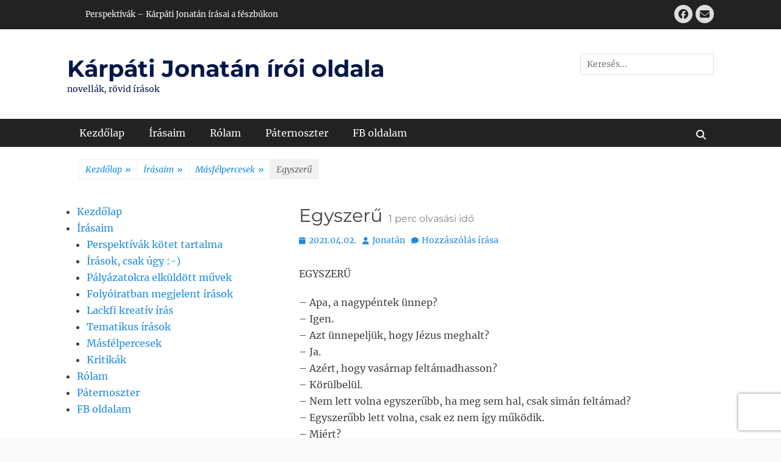

--- FILE ---
content_type: text/html; charset=UTF-8
request_url: http://jonet.hu/egyszeru/
body_size: 18070
content:
		<!DOCTYPE html>
		<html lang="hu">
		
<head>
		<meta charset="UTF-8">
		<meta name="viewport" content="width=device-width, initial-scale=1, minimum-scale=1">
		<link rel="profile" href="http://gmpg.org/xfn/11">
		<link rel="pingback" href="http://jonet.hu/xmlrpc.php"><title>Egyszerű &#8211; Kárpáti Jonatán írói oldala</title>
<meta name='robots' content='max-image-preview:large' />
<link rel='dns-prefetch' href='//static.addtoany.com' />
<link rel="alternate" type="application/rss+xml" title="Kárpáti Jonatán írói oldala &raquo; hírcsatorna" href="https://jonet.hu/feed/" />
<link rel="alternate" type="application/rss+xml" title="Kárpáti Jonatán írói oldala &raquo; hozzászólás hírcsatorna" href="https://jonet.hu/comments/feed/" />
<link rel="alternate" type="application/rss+xml" title="Kárpáti Jonatán írói oldala &raquo; Egyszerű hozzászólás hírcsatorna" href="https://jonet.hu/egyszeru/feed/" />
<link rel="alternate" title="oEmbed (JSON)" type="application/json+oembed" href="https://jonet.hu/wp-json/oembed/1.0/embed?url=https%3A%2F%2Fjonet.hu%2Fegyszeru%2F" />
<link rel="alternate" title="oEmbed (XML)" type="text/xml+oembed" href="https://jonet.hu/wp-json/oembed/1.0/embed?url=https%3A%2F%2Fjonet.hu%2Fegyszeru%2F&#038;format=xml" />
<style type="text/css">
.archive #nav-above,
					.archive #nav-below,
					.search #nav-above,
					.search #nav-below,
					.blog #nav-below, 
					.blog #nav-above, 
					.navigation.paging-navigation, 
					.navigation.pagination,
					.pagination.paging-pagination, 
					.pagination.pagination, 
					.pagination.loop-pagination, 
					.bicubic-nav-link, 
					#page-nav, 
					.camp-paging, 
					#reposter_nav-pages, 
					.unity-post-pagination, 
					.wordpost_content .nav_post_link { 
						display: none !important; 
					}
					.single-gallery .pagination.gllrpr_pagination {
						display: block !important; 
					}</style>
		
	<style id='wp-img-auto-sizes-contain-inline-css' type='text/css'>
img:is([sizes=auto i],[sizes^="auto," i]){contain-intrinsic-size:3000px 1500px}
/*# sourceURL=wp-img-auto-sizes-contain-inline-css */
</style>
<link rel='stylesheet' id='sgr-css' href='http://jonet.hu/wp-content/plugins/simple-google-recaptcha/sgr.css?ver=1663341454' type='text/css' media='all' />
<style id='wp-emoji-styles-inline-css' type='text/css'>

	img.wp-smiley, img.emoji {
		display: inline !important;
		border: none !important;
		box-shadow: none !important;
		height: 1em !important;
		width: 1em !important;
		margin: 0 0.07em !important;
		vertical-align: -0.1em !important;
		background: none !important;
		padding: 0 !important;
	}
/*# sourceURL=wp-emoji-styles-inline-css */
</style>
<style id='wp-block-library-inline-css' type='text/css'>
:root{--wp-block-synced-color:#7a00df;--wp-block-synced-color--rgb:122,0,223;--wp-bound-block-color:var(--wp-block-synced-color);--wp-editor-canvas-background:#ddd;--wp-admin-theme-color:#007cba;--wp-admin-theme-color--rgb:0,124,186;--wp-admin-theme-color-darker-10:#006ba1;--wp-admin-theme-color-darker-10--rgb:0,107,160.5;--wp-admin-theme-color-darker-20:#005a87;--wp-admin-theme-color-darker-20--rgb:0,90,135;--wp-admin-border-width-focus:2px}@media (min-resolution:192dpi){:root{--wp-admin-border-width-focus:1.5px}}.wp-element-button{cursor:pointer}:root .has-very-light-gray-background-color{background-color:#eee}:root .has-very-dark-gray-background-color{background-color:#313131}:root .has-very-light-gray-color{color:#eee}:root .has-very-dark-gray-color{color:#313131}:root .has-vivid-green-cyan-to-vivid-cyan-blue-gradient-background{background:linear-gradient(135deg,#00d084,#0693e3)}:root .has-purple-crush-gradient-background{background:linear-gradient(135deg,#34e2e4,#4721fb 50%,#ab1dfe)}:root .has-hazy-dawn-gradient-background{background:linear-gradient(135deg,#faaca8,#dad0ec)}:root .has-subdued-olive-gradient-background{background:linear-gradient(135deg,#fafae1,#67a671)}:root .has-atomic-cream-gradient-background{background:linear-gradient(135deg,#fdd79a,#004a59)}:root .has-nightshade-gradient-background{background:linear-gradient(135deg,#330968,#31cdcf)}:root .has-midnight-gradient-background{background:linear-gradient(135deg,#020381,#2874fc)}:root{--wp--preset--font-size--normal:16px;--wp--preset--font-size--huge:42px}.has-regular-font-size{font-size:1em}.has-larger-font-size{font-size:2.625em}.has-normal-font-size{font-size:var(--wp--preset--font-size--normal)}.has-huge-font-size{font-size:var(--wp--preset--font-size--huge)}.has-text-align-center{text-align:center}.has-text-align-left{text-align:left}.has-text-align-right{text-align:right}.has-fit-text{white-space:nowrap!important}#end-resizable-editor-section{display:none}.aligncenter{clear:both}.items-justified-left{justify-content:flex-start}.items-justified-center{justify-content:center}.items-justified-right{justify-content:flex-end}.items-justified-space-between{justify-content:space-between}.screen-reader-text{border:0;clip-path:inset(50%);height:1px;margin:-1px;overflow:hidden;padding:0;position:absolute;width:1px;word-wrap:normal!important}.screen-reader-text:focus{background-color:#ddd;clip-path:none;color:#444;display:block;font-size:1em;height:auto;left:5px;line-height:normal;padding:15px 23px 14px;text-decoration:none;top:5px;width:auto;z-index:100000}html :where(.has-border-color){border-style:solid}html :where([style*=border-top-color]){border-top-style:solid}html :where([style*=border-right-color]){border-right-style:solid}html :where([style*=border-bottom-color]){border-bottom-style:solid}html :where([style*=border-left-color]){border-left-style:solid}html :where([style*=border-width]){border-style:solid}html :where([style*=border-top-width]){border-top-style:solid}html :where([style*=border-right-width]){border-right-style:solid}html :where([style*=border-bottom-width]){border-bottom-style:solid}html :where([style*=border-left-width]){border-left-style:solid}html :where(img[class*=wp-image-]){height:auto;max-width:100%}:where(figure){margin:0 0 1em}html :where(.is-position-sticky){--wp-admin--admin-bar--position-offset:var(--wp-admin--admin-bar--height,0px)}@media screen and (max-width:600px){html :where(.is-position-sticky){--wp-admin--admin-bar--position-offset:0px}}

/*# sourceURL=wp-block-library-inline-css */
</style><style id='wp-block-image-inline-css' type='text/css'>
.wp-block-image>a,.wp-block-image>figure>a{display:inline-block}.wp-block-image img{box-sizing:border-box;height:auto;max-width:100%;vertical-align:bottom}@media not (prefers-reduced-motion){.wp-block-image img.hide{visibility:hidden}.wp-block-image img.show{animation:show-content-image .4s}}.wp-block-image[style*=border-radius] img,.wp-block-image[style*=border-radius]>a{border-radius:inherit}.wp-block-image.has-custom-border img{box-sizing:border-box}.wp-block-image.aligncenter{text-align:center}.wp-block-image.alignfull>a,.wp-block-image.alignwide>a{width:100%}.wp-block-image.alignfull img,.wp-block-image.alignwide img{height:auto;width:100%}.wp-block-image .aligncenter,.wp-block-image .alignleft,.wp-block-image .alignright,.wp-block-image.aligncenter,.wp-block-image.alignleft,.wp-block-image.alignright{display:table}.wp-block-image .aligncenter>figcaption,.wp-block-image .alignleft>figcaption,.wp-block-image .alignright>figcaption,.wp-block-image.aligncenter>figcaption,.wp-block-image.alignleft>figcaption,.wp-block-image.alignright>figcaption{caption-side:bottom;display:table-caption}.wp-block-image .alignleft{float:left;margin:.5em 1em .5em 0}.wp-block-image .alignright{float:right;margin:.5em 0 .5em 1em}.wp-block-image .aligncenter{margin-left:auto;margin-right:auto}.wp-block-image :where(figcaption){margin-bottom:1em;margin-top:.5em}.wp-block-image.is-style-circle-mask img{border-radius:9999px}@supports ((-webkit-mask-image:none) or (mask-image:none)) or (-webkit-mask-image:none){.wp-block-image.is-style-circle-mask img{border-radius:0;-webkit-mask-image:url('data:image/svg+xml;utf8,<svg viewBox="0 0 100 100" xmlns="http://www.w3.org/2000/svg"><circle cx="50" cy="50" r="50"/></svg>');mask-image:url('data:image/svg+xml;utf8,<svg viewBox="0 0 100 100" xmlns="http://www.w3.org/2000/svg"><circle cx="50" cy="50" r="50"/></svg>');mask-mode:alpha;-webkit-mask-position:center;mask-position:center;-webkit-mask-repeat:no-repeat;mask-repeat:no-repeat;-webkit-mask-size:contain;mask-size:contain}}:root :where(.wp-block-image.is-style-rounded img,.wp-block-image .is-style-rounded img){border-radius:9999px}.wp-block-image figure{margin:0}.wp-lightbox-container{display:flex;flex-direction:column;position:relative}.wp-lightbox-container img{cursor:zoom-in}.wp-lightbox-container img:hover+button{opacity:1}.wp-lightbox-container button{align-items:center;backdrop-filter:blur(16px) saturate(180%);background-color:#5a5a5a40;border:none;border-radius:4px;cursor:zoom-in;display:flex;height:20px;justify-content:center;opacity:0;padding:0;position:absolute;right:16px;text-align:center;top:16px;width:20px;z-index:100}@media not (prefers-reduced-motion){.wp-lightbox-container button{transition:opacity .2s ease}}.wp-lightbox-container button:focus-visible{outline:3px auto #5a5a5a40;outline:3px auto -webkit-focus-ring-color;outline-offset:3px}.wp-lightbox-container button:hover{cursor:pointer;opacity:1}.wp-lightbox-container button:focus{opacity:1}.wp-lightbox-container button:focus,.wp-lightbox-container button:hover,.wp-lightbox-container button:not(:hover):not(:active):not(.has-background){background-color:#5a5a5a40;border:none}.wp-lightbox-overlay{box-sizing:border-box;cursor:zoom-out;height:100vh;left:0;overflow:hidden;position:fixed;top:0;visibility:hidden;width:100%;z-index:100000}.wp-lightbox-overlay .close-button{align-items:center;cursor:pointer;display:flex;justify-content:center;min-height:40px;min-width:40px;padding:0;position:absolute;right:calc(env(safe-area-inset-right) + 16px);top:calc(env(safe-area-inset-top) + 16px);z-index:5000000}.wp-lightbox-overlay .close-button:focus,.wp-lightbox-overlay .close-button:hover,.wp-lightbox-overlay .close-button:not(:hover):not(:active):not(.has-background){background:none;border:none}.wp-lightbox-overlay .lightbox-image-container{height:var(--wp--lightbox-container-height);left:50%;overflow:hidden;position:absolute;top:50%;transform:translate(-50%,-50%);transform-origin:top left;width:var(--wp--lightbox-container-width);z-index:9999999999}.wp-lightbox-overlay .wp-block-image{align-items:center;box-sizing:border-box;display:flex;height:100%;justify-content:center;margin:0;position:relative;transform-origin:0 0;width:100%;z-index:3000000}.wp-lightbox-overlay .wp-block-image img{height:var(--wp--lightbox-image-height);min-height:var(--wp--lightbox-image-height);min-width:var(--wp--lightbox-image-width);width:var(--wp--lightbox-image-width)}.wp-lightbox-overlay .wp-block-image figcaption{display:none}.wp-lightbox-overlay button{background:none;border:none}.wp-lightbox-overlay .scrim{background-color:#fff;height:100%;opacity:.9;position:absolute;width:100%;z-index:2000000}.wp-lightbox-overlay.active{visibility:visible}@media not (prefers-reduced-motion){.wp-lightbox-overlay.active{animation:turn-on-visibility .25s both}.wp-lightbox-overlay.active img{animation:turn-on-visibility .35s both}.wp-lightbox-overlay.show-closing-animation:not(.active){animation:turn-off-visibility .35s both}.wp-lightbox-overlay.show-closing-animation:not(.active) img{animation:turn-off-visibility .25s both}.wp-lightbox-overlay.zoom.active{animation:none;opacity:1;visibility:visible}.wp-lightbox-overlay.zoom.active .lightbox-image-container{animation:lightbox-zoom-in .4s}.wp-lightbox-overlay.zoom.active .lightbox-image-container img{animation:none}.wp-lightbox-overlay.zoom.active .scrim{animation:turn-on-visibility .4s forwards}.wp-lightbox-overlay.zoom.show-closing-animation:not(.active){animation:none}.wp-lightbox-overlay.zoom.show-closing-animation:not(.active) .lightbox-image-container{animation:lightbox-zoom-out .4s}.wp-lightbox-overlay.zoom.show-closing-animation:not(.active) .lightbox-image-container img{animation:none}.wp-lightbox-overlay.zoom.show-closing-animation:not(.active) .scrim{animation:turn-off-visibility .4s forwards}}@keyframes show-content-image{0%{visibility:hidden}99%{visibility:hidden}to{visibility:visible}}@keyframes turn-on-visibility{0%{opacity:0}to{opacity:1}}@keyframes turn-off-visibility{0%{opacity:1;visibility:visible}99%{opacity:0;visibility:visible}to{opacity:0;visibility:hidden}}@keyframes lightbox-zoom-in{0%{transform:translate(calc((-100vw + var(--wp--lightbox-scrollbar-width))/2 + var(--wp--lightbox-initial-left-position)),calc(-50vh + var(--wp--lightbox-initial-top-position))) scale(var(--wp--lightbox-scale))}to{transform:translate(-50%,-50%) scale(1)}}@keyframes lightbox-zoom-out{0%{transform:translate(-50%,-50%) scale(1);visibility:visible}99%{visibility:visible}to{transform:translate(calc((-100vw + var(--wp--lightbox-scrollbar-width))/2 + var(--wp--lightbox-initial-left-position)),calc(-50vh + var(--wp--lightbox-initial-top-position))) scale(var(--wp--lightbox-scale));visibility:hidden}}
/*# sourceURL=http://jonet.hu/wp-includes/blocks/image/style.min.css */
</style>
<style id='wp-block-image-theme-inline-css' type='text/css'>
:root :where(.wp-block-image figcaption){color:#555;font-size:13px;text-align:center}.is-dark-theme :root :where(.wp-block-image figcaption){color:#ffffffa6}.wp-block-image{margin:0 0 1em}
/*# sourceURL=http://jonet.hu/wp-includes/blocks/image/theme.min.css */
</style>
<style id='wp-block-tag-cloud-inline-css' type='text/css'>
.wp-block-tag-cloud{box-sizing:border-box}.wp-block-tag-cloud.aligncenter{justify-content:center;text-align:center}.wp-block-tag-cloud a{display:inline-block;margin-right:5px}.wp-block-tag-cloud span{display:inline-block;margin-left:5px;text-decoration:none}:root :where(.wp-block-tag-cloud.is-style-outline){display:flex;flex-wrap:wrap;gap:1ch}:root :where(.wp-block-tag-cloud.is-style-outline a){border:1px solid;font-size:unset!important;margin-right:0;padding:1ch 2ch;text-decoration:none!important}
/*# sourceURL=http://jonet.hu/wp-includes/blocks/tag-cloud/style.min.css */
</style>
<style id='wp-block-paragraph-inline-css' type='text/css'>
.is-small-text{font-size:.875em}.is-regular-text{font-size:1em}.is-large-text{font-size:2.25em}.is-larger-text{font-size:3em}.has-drop-cap:not(:focus):first-letter{float:left;font-size:8.4em;font-style:normal;font-weight:100;line-height:.68;margin:.05em .1em 0 0;text-transform:uppercase}body.rtl .has-drop-cap:not(:focus):first-letter{float:none;margin-left:.1em}p.has-drop-cap.has-background{overflow:hidden}:root :where(p.has-background){padding:1.25em 2.375em}:where(p.has-text-color:not(.has-link-color)) a{color:inherit}p.has-text-align-left[style*="writing-mode:vertical-lr"],p.has-text-align-right[style*="writing-mode:vertical-rl"]{rotate:180deg}
/*# sourceURL=http://jonet.hu/wp-includes/blocks/paragraph/style.min.css */
</style>
<style id='wp-block-separator-inline-css' type='text/css'>
@charset "UTF-8";.wp-block-separator{border:none;border-top:2px solid}:root :where(.wp-block-separator.is-style-dots){height:auto;line-height:1;text-align:center}:root :where(.wp-block-separator.is-style-dots):before{color:currentColor;content:"···";font-family:serif;font-size:1.5em;letter-spacing:2em;padding-left:2em}.wp-block-separator.is-style-dots{background:none!important;border:none!important}
/*# sourceURL=http://jonet.hu/wp-includes/blocks/separator/style.min.css */
</style>
<style id='wp-block-separator-theme-inline-css' type='text/css'>
.wp-block-separator.has-css-opacity{opacity:.4}.wp-block-separator{border:none;border-bottom:2px solid;margin-left:auto;margin-right:auto}.wp-block-separator.has-alpha-channel-opacity{opacity:1}.wp-block-separator:not(.is-style-wide):not(.is-style-dots){width:100px}.wp-block-separator.has-background:not(.is-style-dots){border-bottom:none;height:1px}.wp-block-separator.has-background:not(.is-style-wide):not(.is-style-dots){height:2px}
/*# sourceURL=http://jonet.hu/wp-includes/blocks/separator/theme.min.css */
</style>
<style id='global-styles-inline-css' type='text/css'>
:root{--wp--preset--aspect-ratio--square: 1;--wp--preset--aspect-ratio--4-3: 4/3;--wp--preset--aspect-ratio--3-4: 3/4;--wp--preset--aspect-ratio--3-2: 3/2;--wp--preset--aspect-ratio--2-3: 2/3;--wp--preset--aspect-ratio--16-9: 16/9;--wp--preset--aspect-ratio--9-16: 9/16;--wp--preset--color--black: #111111;--wp--preset--color--cyan-bluish-gray: #abb8c3;--wp--preset--color--white: #ffffff;--wp--preset--color--pale-pink: #f78da7;--wp--preset--color--vivid-red: #cf2e2e;--wp--preset--color--luminous-vivid-orange: #ff6900;--wp--preset--color--luminous-vivid-amber: #fcb900;--wp--preset--color--light-green-cyan: #7bdcb5;--wp--preset--color--vivid-green-cyan: #00d084;--wp--preset--color--pale-cyan-blue: #8ed1fc;--wp--preset--color--vivid-cyan-blue: #0693e3;--wp--preset--color--vivid-purple: #9b51e0;--wp--preset--color--gray: #f4f4f4;--wp--preset--color--viking: #4fc3de;--wp--preset--color--blue: #1b8be0;--wp--preset--gradient--vivid-cyan-blue-to-vivid-purple: linear-gradient(135deg,rgb(6,147,227) 0%,rgb(155,81,224) 100%);--wp--preset--gradient--light-green-cyan-to-vivid-green-cyan: linear-gradient(135deg,rgb(122,220,180) 0%,rgb(0,208,130) 100%);--wp--preset--gradient--luminous-vivid-amber-to-luminous-vivid-orange: linear-gradient(135deg,rgb(252,185,0) 0%,rgb(255,105,0) 100%);--wp--preset--gradient--luminous-vivid-orange-to-vivid-red: linear-gradient(135deg,rgb(255,105,0) 0%,rgb(207,46,46) 100%);--wp--preset--gradient--very-light-gray-to-cyan-bluish-gray: linear-gradient(135deg,rgb(238,238,238) 0%,rgb(169,184,195) 100%);--wp--preset--gradient--cool-to-warm-spectrum: linear-gradient(135deg,rgb(74,234,220) 0%,rgb(151,120,209) 20%,rgb(207,42,186) 40%,rgb(238,44,130) 60%,rgb(251,105,98) 80%,rgb(254,248,76) 100%);--wp--preset--gradient--blush-light-purple: linear-gradient(135deg,rgb(255,206,236) 0%,rgb(152,150,240) 100%);--wp--preset--gradient--blush-bordeaux: linear-gradient(135deg,rgb(254,205,165) 0%,rgb(254,45,45) 50%,rgb(107,0,62) 100%);--wp--preset--gradient--luminous-dusk: linear-gradient(135deg,rgb(255,203,112) 0%,rgb(199,81,192) 50%,rgb(65,88,208) 100%);--wp--preset--gradient--pale-ocean: linear-gradient(135deg,rgb(255,245,203) 0%,rgb(182,227,212) 50%,rgb(51,167,181) 100%);--wp--preset--gradient--electric-grass: linear-gradient(135deg,rgb(202,248,128) 0%,rgb(113,206,126) 100%);--wp--preset--gradient--midnight: linear-gradient(135deg,rgb(2,3,129) 0%,rgb(40,116,252) 100%);--wp--preset--font-size--small: 14px;--wp--preset--font-size--medium: 20px;--wp--preset--font-size--large: 42px;--wp--preset--font-size--x-large: 42px;--wp--preset--font-size--normal: 18px;--wp--preset--font-size--huge: 54px;--wp--preset--spacing--20: 0.44rem;--wp--preset--spacing--30: 0.67rem;--wp--preset--spacing--40: 1rem;--wp--preset--spacing--50: 1.5rem;--wp--preset--spacing--60: 2.25rem;--wp--preset--spacing--70: 3.38rem;--wp--preset--spacing--80: 5.06rem;--wp--preset--shadow--natural: 6px 6px 9px rgba(0, 0, 0, 0.2);--wp--preset--shadow--deep: 12px 12px 50px rgba(0, 0, 0, 0.4);--wp--preset--shadow--sharp: 6px 6px 0px rgba(0, 0, 0, 0.2);--wp--preset--shadow--outlined: 6px 6px 0px -3px rgb(255, 255, 255), 6px 6px rgb(0, 0, 0);--wp--preset--shadow--crisp: 6px 6px 0px rgb(0, 0, 0);}:where(.is-layout-flex){gap: 0.5em;}:where(.is-layout-grid){gap: 0.5em;}body .is-layout-flex{display: flex;}.is-layout-flex{flex-wrap: wrap;align-items: center;}.is-layout-flex > :is(*, div){margin: 0;}body .is-layout-grid{display: grid;}.is-layout-grid > :is(*, div){margin: 0;}:where(.wp-block-columns.is-layout-flex){gap: 2em;}:where(.wp-block-columns.is-layout-grid){gap: 2em;}:where(.wp-block-post-template.is-layout-flex){gap: 1.25em;}:where(.wp-block-post-template.is-layout-grid){gap: 1.25em;}.has-black-color{color: var(--wp--preset--color--black) !important;}.has-cyan-bluish-gray-color{color: var(--wp--preset--color--cyan-bluish-gray) !important;}.has-white-color{color: var(--wp--preset--color--white) !important;}.has-pale-pink-color{color: var(--wp--preset--color--pale-pink) !important;}.has-vivid-red-color{color: var(--wp--preset--color--vivid-red) !important;}.has-luminous-vivid-orange-color{color: var(--wp--preset--color--luminous-vivid-orange) !important;}.has-luminous-vivid-amber-color{color: var(--wp--preset--color--luminous-vivid-amber) !important;}.has-light-green-cyan-color{color: var(--wp--preset--color--light-green-cyan) !important;}.has-vivid-green-cyan-color{color: var(--wp--preset--color--vivid-green-cyan) !important;}.has-pale-cyan-blue-color{color: var(--wp--preset--color--pale-cyan-blue) !important;}.has-vivid-cyan-blue-color{color: var(--wp--preset--color--vivid-cyan-blue) !important;}.has-vivid-purple-color{color: var(--wp--preset--color--vivid-purple) !important;}.has-black-background-color{background-color: var(--wp--preset--color--black) !important;}.has-cyan-bluish-gray-background-color{background-color: var(--wp--preset--color--cyan-bluish-gray) !important;}.has-white-background-color{background-color: var(--wp--preset--color--white) !important;}.has-pale-pink-background-color{background-color: var(--wp--preset--color--pale-pink) !important;}.has-vivid-red-background-color{background-color: var(--wp--preset--color--vivid-red) !important;}.has-luminous-vivid-orange-background-color{background-color: var(--wp--preset--color--luminous-vivid-orange) !important;}.has-luminous-vivid-amber-background-color{background-color: var(--wp--preset--color--luminous-vivid-amber) !important;}.has-light-green-cyan-background-color{background-color: var(--wp--preset--color--light-green-cyan) !important;}.has-vivid-green-cyan-background-color{background-color: var(--wp--preset--color--vivid-green-cyan) !important;}.has-pale-cyan-blue-background-color{background-color: var(--wp--preset--color--pale-cyan-blue) !important;}.has-vivid-cyan-blue-background-color{background-color: var(--wp--preset--color--vivid-cyan-blue) !important;}.has-vivid-purple-background-color{background-color: var(--wp--preset--color--vivid-purple) !important;}.has-black-border-color{border-color: var(--wp--preset--color--black) !important;}.has-cyan-bluish-gray-border-color{border-color: var(--wp--preset--color--cyan-bluish-gray) !important;}.has-white-border-color{border-color: var(--wp--preset--color--white) !important;}.has-pale-pink-border-color{border-color: var(--wp--preset--color--pale-pink) !important;}.has-vivid-red-border-color{border-color: var(--wp--preset--color--vivid-red) !important;}.has-luminous-vivid-orange-border-color{border-color: var(--wp--preset--color--luminous-vivid-orange) !important;}.has-luminous-vivid-amber-border-color{border-color: var(--wp--preset--color--luminous-vivid-amber) !important;}.has-light-green-cyan-border-color{border-color: var(--wp--preset--color--light-green-cyan) !important;}.has-vivid-green-cyan-border-color{border-color: var(--wp--preset--color--vivid-green-cyan) !important;}.has-pale-cyan-blue-border-color{border-color: var(--wp--preset--color--pale-cyan-blue) !important;}.has-vivid-cyan-blue-border-color{border-color: var(--wp--preset--color--vivid-cyan-blue) !important;}.has-vivid-purple-border-color{border-color: var(--wp--preset--color--vivid-purple) !important;}.has-vivid-cyan-blue-to-vivid-purple-gradient-background{background: var(--wp--preset--gradient--vivid-cyan-blue-to-vivid-purple) !important;}.has-light-green-cyan-to-vivid-green-cyan-gradient-background{background: var(--wp--preset--gradient--light-green-cyan-to-vivid-green-cyan) !important;}.has-luminous-vivid-amber-to-luminous-vivid-orange-gradient-background{background: var(--wp--preset--gradient--luminous-vivid-amber-to-luminous-vivid-orange) !important;}.has-luminous-vivid-orange-to-vivid-red-gradient-background{background: var(--wp--preset--gradient--luminous-vivid-orange-to-vivid-red) !important;}.has-very-light-gray-to-cyan-bluish-gray-gradient-background{background: var(--wp--preset--gradient--very-light-gray-to-cyan-bluish-gray) !important;}.has-cool-to-warm-spectrum-gradient-background{background: var(--wp--preset--gradient--cool-to-warm-spectrum) !important;}.has-blush-light-purple-gradient-background{background: var(--wp--preset--gradient--blush-light-purple) !important;}.has-blush-bordeaux-gradient-background{background: var(--wp--preset--gradient--blush-bordeaux) !important;}.has-luminous-dusk-gradient-background{background: var(--wp--preset--gradient--luminous-dusk) !important;}.has-pale-ocean-gradient-background{background: var(--wp--preset--gradient--pale-ocean) !important;}.has-electric-grass-gradient-background{background: var(--wp--preset--gradient--electric-grass) !important;}.has-midnight-gradient-background{background: var(--wp--preset--gradient--midnight) !important;}.has-small-font-size{font-size: var(--wp--preset--font-size--small) !important;}.has-medium-font-size{font-size: var(--wp--preset--font-size--medium) !important;}.has-large-font-size{font-size: var(--wp--preset--font-size--large) !important;}.has-x-large-font-size{font-size: var(--wp--preset--font-size--x-large) !important;}
/*# sourceURL=global-styles-inline-css */
</style>

<style id='classic-theme-styles-inline-css' type='text/css'>
/*! This file is auto-generated */
.wp-block-button__link{color:#fff;background-color:#32373c;border-radius:9999px;box-shadow:none;text-decoration:none;padding:calc(.667em + 2px) calc(1.333em + 2px);font-size:1.125em}.wp-block-file__button{background:#32373c;color:#fff;text-decoration:none}
/*# sourceURL=/wp-includes/css/classic-themes.min.css */
</style>
<link rel='stylesheet' id='redux-extendify-styles-css' href='http://jonet.hu/wp-content/plugins/worth-the-read/options/assets/css/extendify-utilities.css?ver=4.4.5' type='text/css' media='all' />
<link rel='stylesheet' id='wtr-css-css' href='http://jonet.hu/wp-content/plugins/worth-the-read/css/wtr.css?ver=6.9' type='text/css' media='all' />
<link rel='stylesheet' id='clean-journal-fonts-css' href='http://jonet.hu/wp-content/fonts/9c20bda2f78b9e207270b6644b87fed4.css' type='text/css' media='all' />
<link rel='stylesheet' id='clean-journal-style-css' href='http://jonet.hu/wp-content/themes/clean-journal/style.css?ver=20260111-165649' type='text/css' media='all' />
<link rel='stylesheet' id='clean-journal-block-style-css' href='http://jonet.hu/wp-content/themes/clean-journal/css/blocks.css?ver=3.1' type='text/css' media='all' />
<link rel='stylesheet' id='font-awesome-css' href='http://jonet.hu/wp-content/themes/clean-journal/css/font-awesome/css/all.min.css?ver=6.7.2' type='text/css' media='all' />
<link rel='stylesheet' id='sidr-css' href='http://jonet.hu/wp-content/themes/clean-journal/css/jquery.sidr.light.min.css?ver=2.1.0' type='text/css' media='all' />
<link rel='stylesheet' id='recent-posts-widget-with-thumbnails-public-style-css' href='http://jonet.hu/wp-content/plugins/recent-posts-widget-with-thumbnails/public.css?ver=7.1.1' type='text/css' media='all' />
<link rel='stylesheet' id='addtoany-css' href='http://jonet.hu/wp-content/plugins/add-to-any/addtoany.min.css?ver=1.16' type='text/css' media='all' />
<style id='addtoany-inline-css' type='text/css'>
@media screen and (max-width:980px){
.a2a_floating_style.a2a_vertical_style{display:none;}
}
/*# sourceURL=addtoany-inline-css */
</style>
<link rel='stylesheet' id='wp-paginate-css' href='http://jonet.hu/wp-content/plugins/wp-paginate/css/wp-paginate.css?ver=2.2.4' type='text/css' media='screen' />
<script type="text/javascript" id="sgr-js-extra">
/* <![CDATA[ */
var sgr = {"sgr_site_key":"6LfGeascAAAAAIuBoJvcDd2YNN_SAsVdG7KKKunY"};
//# sourceURL=sgr-js-extra
/* ]]> */
</script>
<script type="text/javascript" src="http://jonet.hu/wp-content/plugins/simple-google-recaptcha/sgr.js?ver=1663341454" id="sgr-js"></script>
<script type="text/javascript" id="addtoany-core-js-before">
/* <![CDATA[ */
window.a2a_config=window.a2a_config||{};a2a_config.callbacks=[];a2a_config.overlays=[];a2a_config.templates={};a2a_localize = {
	Share: "Ossza meg",
	Save: "Mentés",
	Subscribe: "Iratkozz fel",
	Email: "Email",
	Bookmark: "Könyvjelző",
	ShowAll: "Mutasd az összeset",
	ShowLess: "Mutass kevesebbet",
	FindServices: "Szolgáltatás(ok) keresése",
	FindAnyServiceToAddTo: "Azonnal megtalálja a hozzáadni kívánt szolgáltatást",
	PoweredBy: "Powered by",
	ShareViaEmail: "Oszd meg e-mailben",
	SubscribeViaEmail: "Iratkozz fel e-mailben",
	BookmarkInYourBrowser: "Könyvjelző a böngészőben",
	BookmarkInstructions: "Nyomja meg a Ctrl+D vagy a \u2318+D billentyűkombinációt az oldal könyvjelzővé tételéhez",
	AddToYourFavorites: "Add hozzá a kedvenceidhez",
	SendFromWebOrProgram: "Küldhet bármilyen e-mail címről vagy levelezőprogramról",
	EmailProgram: "E-mail program",
	More: "Több…",
	ThanksForSharing: "Köszönjük a megosztást!",
	ThanksForFollowing: "Köszönjük a követést!"
};

a2a_config.icon_color="transparent,#001649";

//# sourceURL=addtoany-core-js-before
/* ]]> */
</script>
<script type="text/javascript" defer src="https://static.addtoany.com/menu/page.js" id="addtoany-core-js"></script>
<script type="text/javascript" src="http://jonet.hu/wp-includes/js/jquery/jquery.min.js?ver=3.7.1" id="jquery-core-js"></script>
<script type="text/javascript" src="http://jonet.hu/wp-includes/js/jquery/jquery-migrate.min.js?ver=3.4.1" id="jquery-migrate-js"></script>
<script type="text/javascript" defer src="http://jonet.hu/wp-content/plugins/add-to-any/addtoany.min.js?ver=1.1" id="addtoany-jquery-js"></script>
<script type="text/javascript" src="http://jonet.hu/wp-content/themes/clean-journal/js/jquery.sidr.min.js?ver=2.2.1.1" id="sidr-js"></script>
<script type="text/javascript" src="http://jonet.hu/wp-content/themes/clean-journal/js/clean-journal-custom-scripts.min.js" id="clean-journal-custom-scripts-js"></script>
<link rel="https://api.w.org/" href="https://jonet.hu/wp-json/" /><link rel="alternate" title="JSON" type="application/json" href="https://jonet.hu/wp-json/wp/v2/posts/264" /><link rel="EditURI" type="application/rsd+xml" title="RSD" href="https://jonet.hu/xmlrpc.php?rsd" />
<meta name="generator" content="WordPress 6.9" />
<link rel="canonical" href="https://jonet.hu/egyszeru/" />
<link rel='shortlink' href='https://jonet.hu/?p=264' />

		<!-- GA Google Analytics @ https://m0n.co/ga -->
		<script async src="https://www.googletagmanager.com/gtag/js?id=G-4LYF9C5J9B"></script>
		<script>
			window.dataLayer = window.dataLayer || [];
			function gtag(){dataLayer.push(arguments);}
			gtag('js', new Date());
			gtag('config', 'G-4LYF9C5J9B');
		</script>

	<meta name="generator" content="Redux 4.4.5" /><style type="text/css">.wtr-time-wrap{ 
    /* wraps the entire label */
    margin: 0 10px;

}
.wtr-time-number{ 
    /* applies only to the number */
    
}</style>	<style type="text/css">
				.site-title a,
			.site-description {
				color: #001649;
			}
		</style>
	<style type="text/css" id="custom-background-css">
body.custom-background { background-color: #f9f9f9; }
</style>
	<link rel="icon" href="https://jonet.hu/wp-content/uploads/2021/10/cropped-favicon-1-32x32.png" sizes="32x32" />
<link rel="icon" href="https://jonet.hu/wp-content/uploads/2021/10/cropped-favicon-1-192x192.png" sizes="192x192" />
<link rel="apple-touch-icon" href="https://jonet.hu/wp-content/uploads/2021/10/cropped-favicon-1-180x180.png" />
<meta name="msapplication-TileImage" content="https://jonet.hu/wp-content/uploads/2021/10/cropped-favicon-1-270x270.png" />
<style id="wtr_settings-dynamic-css" title="dynamic-css" class="redux-options-output">.wtr-time-wrap{line-height:16px;color:#828282;font-size:16px;}</style></head>

<body class="wp-singular post-template-default single single-post postid-264 single-format-standard custom-background wp-embed-responsive wp-theme-clean-journal two-columns content-right excerpt-image-left mobile-menu-one">


		<div id="page" class="hfeed site">
			<a href="#content" class="skip-link screen-reader-text">Skip to content</a>
					<div id="header-top" class="header-top-bar">
				<div class="wrapper">
											<div class="header-top-left normal-width">
							    <section id="header-top-menu" class="widget widget_nav_menu">
        <div class="widget-wrap">
            <div class="mobile-menu-anchor header-top-menu" id="mobile-header-top-menu">
                <a class="font-awesome fa-menu" id="header-top-menu" href="#mobile-header-top-nav">
                    <span class="mobile-menu-text">Menu</span>
                </a>
            </div>
            <nav class="site-navigation nav-header-top" role="navigation">
                <div class="wrapper">
                    <h3 class="assistive-text">Header Top Menu</h3>
                    <div class="menu-fb-oldal-container"><ul id="menu-fb-oldal" class="menu clean-journal-nav-menu"><li id="menu-item-201" class="menu-item menu-item-type-custom menu-item-object-custom menu-item-201"><a target="_blank" href="https://www.facebook.com/perspektivaknovella">Perspektívák &#8211; Kárpáti Jonatán  írásai a fészbúkon</a></li>
</ul></div>                </div><!-- .wrapper -->
            </nav><!-- .nav-header-top -->
        </div><!-- .widget-wrap -->
    </section>
						</div>
								       				       		<div class="header-top-right normal-width">
							<section class="widget widget_clean_journal_social_icons" id="header-right-social-icons">
								<div class="widget-wrap">
									<a class="font-awesome fa-brands fa-facebook" target="_blank" title="Facebook" href="https://www.facebook.com/perspektivaknovella"><span class="screen-reader-text">Facebook</span> </a><a class="font-awesome fa-solid fa-envelope" target="_blank" title="Email" href="mailto:&#106;&#111;n&#64;jo&#110;e&#116;&#46;hu"><span class="screen-reader-text">Email</span> </a>								</div><!-- .widget-wrap -->
							</section><!-- #header-right-social-icons -->
						</div><!-- .header-top-right -->
								    </div><!-- .wrapper -->
			</div><!-- #header-top -->
					<header id="masthead" role="banner">
    		<div class="wrapper">
		
    <div id="mobile-header-left-menu" class="mobile-menu-anchor primary-menu">
        <a href="#mobile-header-left-nav" id="header-left-menu" class="font-awesome fa-menu">
            <span class="mobile-menu-text">Menu</span>
        </a>
    </div><!-- #mobile-header-menu -->
    <div id="site-branding"><div id="site-header"><p class="site-title"><a href="https://jonet.hu/">Kárpáti Jonatán írói oldala</a></p><p class="site-description">novellák, rövid írások</p>
		</div><!-- #site-header --></div><!-- #site-branding-->	<aside class="sidebar sidebar-header-right widget-area">
		<section class="widget widget_search" id="header-right-search">
			<div class="widget-wrap">
				
<form role="search" method="get" class="search-form" action="https://jonet.hu/">
	<label>
		<span class="screen-reader-text">Search for:</span>
		<input type="search" class="search-field" placeholder="Keresés..." value="" name="s" title="Search for:">
	</label>
	<input type="submit" class="search-submit" value="Search">
</form>
			</div>
		</section>
	</aside><!-- .sidebar .header-sidebar .widget-area -->
			</div><!-- .wrapper -->
		</header><!-- #masthead -->
			<nav class="site-navigation nav-primary search-enabled" role="navigation">
        <div class="wrapper">
            <h3 class="assistive-text">Primary Menu</h3>
            <ul id="menu-fo-menu" class="menu clean-journal-nav-menu"><li id="menu-item-103" class="menu-item menu-item-type-custom menu-item-object-custom menu-item-103"><a href="http://jonet.hu/">Kezdőlap</a></li>
<li id="menu-item-105" class="menu-item menu-item-type-taxonomy menu-item-object-category current-post-ancestor menu-item-has-children menu-item-105"><a href="https://jonet.hu/category/irasaim/">Írásaim</a>
<ul class="sub-menu">
	<li id="menu-item-106" class="menu-item menu-item-type-taxonomy menu-item-object-category menu-item-106"><a href="https://jonet.hu/category/irasaim/perspektivak-kotetben-megjelent/">Perspektívák kötet tartalma</a></li>
	<li id="menu-item-111" class="menu-item menu-item-type-taxonomy menu-item-object-category menu-item-111"><a href="https://jonet.hu/category/irasaim/irasok-csak-ugy/">Írások, csak úgy :-)</a></li>
	<li id="menu-item-107" class="menu-item menu-item-type-taxonomy menu-item-object-category menu-item-107"><a href="https://jonet.hu/category/irasaim/palyazatre-elkuldott-muvek/">Pályázatokra elküldött művek</a></li>
	<li id="menu-item-286" class="menu-item menu-item-type-taxonomy menu-item-object-category menu-item-286"><a href="https://jonet.hu/category/irasaim/folyoiratban-megjelent-irasok/">Folyóiratban megjelent írások</a></li>
	<li id="menu-item-190" class="menu-item menu-item-type-taxonomy menu-item-object-category menu-item-190"><a href="https://jonet.hu/category/irasaim/lackfi-kreativ-iras/">Lackfi kreatív írás</a></li>
	<li id="menu-item-280" class="menu-item menu-item-type-taxonomy menu-item-object-category current-post-ancestor current-menu-parent current-post-parent menu-item-280"><a href="https://jonet.hu/category/irasaim/tematikus-irasok/">Tematikus írások</a></li>
	<li id="menu-item-261" class="menu-item menu-item-type-taxonomy menu-item-object-category current-post-ancestor current-menu-parent current-post-parent menu-item-261"><a href="https://jonet.hu/category/irasaim/masfelpercesek/">Másfélpercesek</a></li>
	<li id="menu-item-396" class="menu-item menu-item-type-taxonomy menu-item-object-category menu-item-396"><a href="https://jonet.hu/category/irasaim/kritikak/">Kritikák</a></li>
</ul>
</li>
<li id="menu-item-179" class="menu-item menu-item-type-post_type menu-item-object-page menu-item-179"><a href="https://jonet.hu/rolam/">Rólam</a></li>
<li id="menu-item-594" class="menu-item menu-item-type-post_type menu-item-object-page menu-item-home menu-item-594"><a href="https://jonet.hu/">Páternoszter</a></li>
<li id="menu-item-632" class="menu-item menu-item-type-custom menu-item-object-custom menu-item-632"><a target="_blank" href="https://www.facebook.com/perspektivaknovella">FB oldalam</a></li>
</ul>                <div id="search-toggle" class="font-awesome">
                    <a class="screen-reader-text" href="#search-container">Keresés</a>
                </div>

                <div id="search-container" class="displaynone">
                    
<form role="search" method="get" class="search-form" action="https://jonet.hu/">
	<label>
		<span class="screen-reader-text">Search for:</span>
		<input type="search" class="search-field" placeholder="Keresés..." value="" name="s" title="Search for:">
	</label>
	<input type="submit" class="search-submit" value="Search">
</form>
                </div>
    	</div><!-- .wrapper -->
    </nav><!-- .nav-primary -->
    <!-- Disable Header Image --><div id="breadcrumb-list">
					<div class="wrapper"><span class="breadcrumb" typeof="v:Breadcrumb"><a rel="v:url" property="v:title" href="https://jonet.hu/">Kezdőlap <span class="sep">&raquo;</span><!-- .sep --></a></span><span class="breadcrumb" typeof="v:Breadcrumb"><a rel="v:url" property="v:title" href="https://jonet.hu/category/irasaim/">Írásaim<span class="sep">&raquo;</span><!-- .sep --></a></span><span class="breadcrumb" typeof="v:Breadcrumb"><a rel="v:url" property="v:title" href="https://jonet.hu/category/irasaim/masfelpercesek/">Másfélpercesek<span class="sep">&raquo;</span><!-- .sep --></a></span><span class="breadcrumb-current">Egyszerű</span></div><!-- .wrapper -->
			</div><!-- #breadcrumb-list --><!-- Page/Post Single Image Disabled or No Image set in Post Thumbnail -->		<div id="content" class="site-content">
			<div class="wrapper">
	
	<main id="main" class="site-main" role="main">

	
		
<article id="post-264" class="post-264 post type-post status-publish format-standard has-post-thumbnail hentry category-masfelpercesek category-tematikus-irasok tag-husvet tag-isten">
	
	<div class="entry-container">
		<header class="entry-header">
			<h1 class="entry-title">Egyszerű<span class="wtr-time-wrap after-title"><span class="wtr-time-number">1</span> perc olvasási idő</span></h1>

			<p class="entry-meta"><span class="posted-on"><span class="screen-reader-text">Bejegyezve</span><a href="https://jonet.hu/egyszeru/" rel="bookmark"><time class="entry-date published" datetime="2021-04-02T16:42:00+00:00">2021.04.02.</time><time class="updated" datetime="2021-10-06T16:52:20+00:00">2021.10.06.</time></a></span><span class="byline"><span class="author vcard"><span class="screen-reader-text">Szerző</span><a class="url fn n" href="https://jonet.hu/author/jonatan/">Jonatán</a></span></span><span class="comments-link"><a href="https://jonet.hu/egyszeru/#respond">Hozzászólás írása</a></span></p><!-- .entry-meta -->		</header><!-- .entry-header -->

		<div class="entry-content">
			<div id="wtr-content" 
	    	data-bg="#FFFFFF" 
	    	data-fg="#b53a15" 
	    	data-width="10" 
	    	data-mute="" 
	    	data-fgopacity="0.28" 
	    	data-mutedopacity="0.63" 
	    	data-placement="top" 
	    	data-placement-offset="0" 
	    	data-content-offset="0" 
	    	data-placement-touch="top" 
		    data-placement-offset-touch="0" 
	    	data-transparent="" 
	    	data-shadow="1" 
	    	data-touch="" 
	    	data-non-touch="1" 
	    	data-comments="0" 
	    	data-commentsbg="#ffcece" 
	    	data-location="page" 
	    	data-mutedfg="#b53a15" 
	    	data-endfg="transparent" 
	    	data-rtl="" 
	    	>
<p>EGYSZERŰ</p>



<p>&#8211; Apa, a nagypéntek ünnep?<br>&#8211; Igen.<br>&#8211; Azt ünnepeljük, hogy Jézus meghalt?<br>&#8211; Ja.<br>&#8211; Azért, hogy vasárnap feltámadhasson?<br>&#8211; Körülbelül.<br>&#8211; Nem lett volna egyszerűbb, ha meg sem hal, csak simán feltámad?<br>&#8211; Egyszerűbb lett volna, csak ez nem így működik.<br>&#8211; Miért?<br>&#8211; Csak. Egyszerűen nem így megy, és kész.<br>&#8211; Nem értem…<br>&#8211; Persze, mert nem egyszerű.<br>&#8211; Ha nagy leszek, megértem?<br>&#8211; Nem gondolom.<br>&#8211; Te érted?<br>&#8211; Nem, de hiszek benne.<br>&#8211; Ez ennyire egyszerű?<br>&#8211; Aha.&nbsp;</p>



<div class="wp-block-image"><figure class="aligncenter size-full is-resized"><img decoding="async" src="https://jonet.hu/wp-content/uploads/2021/10/167719249_2899651330309803_5070085022498345686_n.jpg" alt="" class="wp-image-265" width="542" height="677" srcset="https://jonet.hu/wp-content/uploads/2021/10/167719249_2899651330309803_5070085022498345686_n.jpg 723w, https://jonet.hu/wp-content/uploads/2021/10/167719249_2899651330309803_5070085022498345686_n-240x300.jpg 240w" sizes="(max-width: 542px) 100vw, 542px" /></figure></div>



<p>Baja, 2021 április 2.</p>
</div><div class="addtoany_share_save_container addtoany_content addtoany_content_bottom"><div class="a2a_kit a2a_kit_size_32 addtoany_list" data-a2a-url="https://jonet.hu/egyszeru/" data-a2a-title="Egyszerű1 perc olvasási idő"><a class="a2a_button_facebook" href="https://www.addtoany.com/add_to/facebook?linkurl=https%3A%2F%2Fjonet.hu%2Fegyszeru%2F&amp;linkname=Egyszer%C5%B11%20perc%20olvas%C3%A1si%20id%C5%91" title="Facebook" rel="nofollow noopener" target="_blank"></a><a class="a2a_button_whatsapp" href="https://www.addtoany.com/add_to/whatsapp?linkurl=https%3A%2F%2Fjonet.hu%2Fegyszeru%2F&amp;linkname=Egyszer%C5%B11%20perc%20olvas%C3%A1si%20id%C5%91" title="WhatsApp" rel="nofollow noopener" target="_blank"></a><a class="a2a_button_email" href="https://www.addtoany.com/add_to/email?linkurl=https%3A%2F%2Fjonet.hu%2Fegyszeru%2F&amp;linkname=Egyszer%C5%B11%20perc%20olvas%C3%A1si%20id%C5%91" title="Email" rel="nofollow noopener" target="_blank"></a><a class="a2a_button_copy_link" href="https://www.addtoany.com/add_to/copy_link?linkurl=https%3A%2F%2Fjonet.hu%2Fegyszeru%2F&amp;linkname=Egyszer%C5%B11%20perc%20olvas%C3%A1si%20id%C5%91" title="Copy Link" rel="nofollow noopener" target="_blank"></a><a class="a2a_dd addtoany_share_save addtoany_share" href="https://www.addtoany.com/share"></a></div></div>					</div><!-- .entry-content -->

		<footer class="entry-footer">
			<p class="entry-meta"><span class="cat-links"><span class="screen-reader-text">Kategória</span><a href="https://jonet.hu/category/irasaim/masfelpercesek/" rel="category tag">Másfélpercesek</a>, <a href="https://jonet.hu/category/irasaim/tematikus-irasok/" rel="category tag">Tematikus írások</a></span><span class="tags-links"><span class="screen-reader-text">Tags</span><a href="https://jonet.hu/tag/husvet/" rel="tag">húsvét</a>, <a href="https://jonet.hu/tag/isten/" rel="tag">Isten</a></span></p><!-- .entry-meta -->		</footer><!-- .entry-footer -->
	</div><!-- .entry-container -->
</article><!-- #post-## -->

		
	<nav class="navigation post-navigation" aria-label="Bejegyzések">
		<h2 class="screen-reader-text">Bejegyzés navigáció</h2>
		<div class="nav-links"><div class="nav-previous"><a href="https://jonet.hu/regen-minden-jobb-volt/" rel="prev"><span class="meta-nav" aria-hidden="true">&larr; Előző</span> <span class="screen-reader-text">Previous post:</span> <span class="post-title">Régen minden jobb volt</span></a></div><div class="nav-next"><a href="https://jonet.hu/a-jutalom/" rel="next"><span class="meta-nav" aria-hidden="true">Következő &rarr;</span> <span class="screen-reader-text">Next post:</span> <span class="post-title">A jutalom</span></a></div></div>
	</nav>
<div id="comments" class="comments-area">

	
	
	
		<div id="respond" class="comment-respond">
		<h3 id="reply-title" class="comment-reply-title">Vélemény, hozzászólás? <small><a rel="nofollow" id="cancel-comment-reply-link" href="/egyszeru/#respond" style="display:none;">Válasz megszakítása</a></small></h3><form action="http://jonet.hu/wp-comments-post.php" method="post" id="commentform" class="comment-form"><p class="comment-notes"><span id="email-notes">Az e-mail címet nem tesszük közzé.</span> <span class="required-field-message">A kötelező mezőket <span class="required">*</span> karakterrel jelöltük</span></p><p class="comment-form-comment"><label for="comment">Hozzászólás <span class="required">*</span></label> <textarea id="comment" name="comment" cols="45" rows="8" maxlength="65525" required="required"></textarea></p><p class="comment-form-author"><label for="author">Név <span class="required">*</span></label> <input id="author" name="author" type="text" value="" size="30" maxlength="245" autocomplete="name" required="required" /></p>
<p class="comment-form-email"><label for="email">E-mail cím <span class="required">*</span></label> <input id="email" name="email" type="text" value="" size="30" maxlength="100" aria-describedby="email-notes" autocomplete="email" required="required" /></p>
<p class="comment-form-url"><label for="url">Honlap</label> <input id="url" name="url" type="text" value="" size="30" maxlength="200" autocomplete="url" /></p>
<p class="comment-form-cookies-consent"><input id="wp-comment-cookies-consent" name="wp-comment-cookies-consent" type="checkbox" value="yes" /> <label for="wp-comment-cookies-consent">A nevem, e-mail címem, és weboldalcímem mentése a böngészőben a következő hozzászólásomhoz.</label></p>
<input type="hidden" name="g-recaptcha-response" class="sgr-main"><p class="form-submit"><input name="submit" type="submit" id="submit" class="submit" value="Hozzászólás küldése" /> <input type='hidden' name='comment_post_ID' value='264' id='comment_post_ID' />
<input type='hidden' name='comment_parent' id='comment_parent' value='0' />
</p><p style="display: none;"><input type="hidden" id="akismet_comment_nonce" name="akismet_comment_nonce" value="177117be05" /></p><p style="display: none !important;" class="akismet-fields-container" data-prefix="ak_"><label>&#916;<textarea name="ak_hp_textarea" cols="45" rows="8" maxlength="100"></textarea></label><input type="hidden" id="ak_js_1" name="ak_js" value="25"/><script>document.getElementById( "ak_js_1" ).setAttribute( "value", ( new Date() ).getTime() );</script></p></form>	</div><!-- #respond -->
	
</div><!-- #comments -->
	<div class="navigation"></div>
	</main><!-- #main -->
	


	<aside class="sidebar sidebar-primary widget-area" role="complementary">
	<section id="nav_menu-5" class="widget widget_nav_menu"><div class="widget-wrap"><div class="menu-fo-menu-container"><ul id="menu-fo-menu-1" class="menu"><li class="menu-item menu-item-type-custom menu-item-object-custom menu-item-103"><a href="http://jonet.hu/">Kezdőlap</a></li>
<li class="menu-item menu-item-type-taxonomy menu-item-object-category current-post-ancestor menu-item-has-children menu-item-105"><a href="https://jonet.hu/category/irasaim/">Írásaim</a>
<ul class="sub-menu">
	<li class="menu-item menu-item-type-taxonomy menu-item-object-category menu-item-106"><a href="https://jonet.hu/category/irasaim/perspektivak-kotetben-megjelent/">Perspektívák kötet tartalma</a></li>
	<li class="menu-item menu-item-type-taxonomy menu-item-object-category menu-item-111"><a href="https://jonet.hu/category/irasaim/irasok-csak-ugy/">Írások, csak úgy :-)</a></li>
	<li class="menu-item menu-item-type-taxonomy menu-item-object-category menu-item-107"><a href="https://jonet.hu/category/irasaim/palyazatre-elkuldott-muvek/">Pályázatokra elküldött művek</a></li>
	<li class="menu-item menu-item-type-taxonomy menu-item-object-category menu-item-286"><a href="https://jonet.hu/category/irasaim/folyoiratban-megjelent-irasok/">Folyóiratban megjelent írások</a></li>
	<li class="menu-item menu-item-type-taxonomy menu-item-object-category menu-item-190"><a href="https://jonet.hu/category/irasaim/lackfi-kreativ-iras/">Lackfi kreatív írás</a></li>
	<li class="menu-item menu-item-type-taxonomy menu-item-object-category current-post-ancestor current-menu-parent current-post-parent menu-item-280"><a href="https://jonet.hu/category/irasaim/tematikus-irasok/">Tematikus írások</a></li>
	<li class="menu-item menu-item-type-taxonomy menu-item-object-category current-post-ancestor current-menu-parent current-post-parent menu-item-261"><a href="https://jonet.hu/category/irasaim/masfelpercesek/">Másfélpercesek</a></li>
	<li class="menu-item menu-item-type-taxonomy menu-item-object-category menu-item-396"><a href="https://jonet.hu/category/irasaim/kritikak/">Kritikák</a></li>
</ul>
</li>
<li class="menu-item menu-item-type-post_type menu-item-object-page menu-item-179"><a href="https://jonet.hu/rolam/">Rólam</a></li>
<li class="menu-item menu-item-type-post_type menu-item-object-page menu-item-home menu-item-594"><a href="https://jonet.hu/">Páternoszter</a></li>
<li class="menu-item menu-item-type-custom menu-item-object-custom menu-item-632"><a target="_blank" href="https://www.facebook.com/perspektivaknovella">FB oldalam</a></li>
</ul></div></div><!-- .widget-wrap --></section><!-- #widget-default-search --><section id="block-41" class="widget widget_block"><div class="widget-wrap">
<hr class="wp-block-separator is-style-wide"/>
</div><!-- .widget-wrap --></section><!-- #widget-default-search --><section id="recent-posts-widget-with-thumbnails-3" class="widget recent-posts-widget-with-thumbnails"><div class="widget-wrap">
<div id="rpwwt-recent-posts-widget-with-thumbnails-3" class="rpwwt-widget">
	<ul>
		<li><a href="https://jonet.hu/szuloszoba/"><img width="75" height="75" src="https://jonet.hu/wp-content/uploads/2021/11/122873750_2774606366147634_3377104605655720214_n-150x150.jpg" class="attachment-75x75 size-75x75 wp-post-image" alt="" decoding="async" loading="lazy" /><span class="rpwwt-post-title">Szülőszoba</span></a><div class="rpwwt-post-excerpt">A lány a sarokban levő ágyon feküdt, és az <a href="https://jonet.hu/szuloszoba/" class="rpwwt-post-excerpt-more"> […]</a></div></li>
		<li><a href="https://jonet.hu/mikor-leszall-az-est/"><img width="75" height="75" src="https://jonet.hu/wp-content/uploads/2021/10/144119588_2854111148197155_7249419003383454444_n-150x150.jpg" class="attachment-75x75 size-75x75 wp-post-image" alt="" decoding="async" loading="lazy" /><span class="rpwwt-post-title">Mikor leszáll az est</span></a><div class="rpwwt-post-excerpt">Azt mondják, ha az ember megöregszik, és <a href="https://jonet.hu/mikor-leszall-az-est/" class="rpwwt-post-excerpt-more"> […]</a></div></li>
		<li><a href="https://jonet.hu/a-fal/"><img width="75" height="75" src="https://jonet.hu/wp-content/uploads/2021/12/Depositphotos_19224465_L-150x150.jpg" class="attachment-75x75 size-75x75 wp-post-image" alt="" decoding="async" loading="lazy" /><span class="rpwwt-post-title">A fal</span></a><div class="rpwwt-post-excerpt">A nő a parkettán ült, szorosan a falhoz simulva: <a href="https://jonet.hu/a-fal/" class="rpwwt-post-excerpt-more"> […]</a></div></li>
		<li><a href="https://jonet.hu/egy-korty-elet/"><img width="75" height="75" src="https://jonet.hu/wp-content/uploads/2022/09/Greenpoisonbottle-150x150.jpg" class="attachment-75x75 size-75x75 wp-post-image" alt="" decoding="async" loading="lazy" /><span class="rpwwt-post-title">Egy korty élet</span></a><div class="rpwwt-post-excerpt">Imre bá’ fogalomnak számított a faluban. <a href="https://jonet.hu/egy-korty-elet/" class="rpwwt-post-excerpt-more"> […]</a></div></li>
		<li><a href="https://jonet.hu/fel-deci-tomeny-tokeletesseg/"><img width="75" height="75" src="https://jonet.hu/wp-content/uploads/2021/10/perfect-5495532_1280-150x150.png" class="attachment-75x75 size-75x75 wp-post-image" alt="" decoding="async" loading="lazy" /><span class="rpwwt-post-title">Fél deci tömény tökéletesség</span></a><div class="rpwwt-post-excerpt">Stílusgyakorlat Lackfi János kreatív írás <a href="https://jonet.hu/fel-deci-tomeny-tokeletesseg/" class="rpwwt-post-excerpt-more"> […]</a></div></li>
		<li><a href="https://jonet.hu/faradt-remeny/"><img width="75" height="75" src="https://jonet.hu/wp-content/uploads/2022/03/szte_ed-150x150.jpg" class="attachment-75x75 size-75x75 wp-post-image" alt="" decoding="async" loading="lazy" /><span class="rpwwt-post-title">Fáradt remény</span></a><div class="rpwwt-post-excerpt">Amikor az ember a lepedőt a fa lécekkel tagolt <a href="https://jonet.hu/faradt-remeny/" class="rpwwt-post-excerpt-more"> […]</a></div></li>
		<li><a href="https://jonet.hu/a-buvos-kocka/"><img width="75" height="75" src="https://jonet.hu/wp-content/uploads/2021/11/rubik_kopott-150x150.jpg" class="attachment-75x75 size-75x75 wp-post-image" alt="" decoding="async" loading="lazy" /><span class="rpwwt-post-title">A Bűvös Kocka</span></a><div class="rpwwt-post-excerpt">A kocka ott hevert a doboz alján, árva <a href="https://jonet.hu/a-buvos-kocka/" class="rpwwt-post-excerpt-more"> […]</a></div></li>
		<li><a href="https://jonet.hu/regen-minden-jobb-volt/"><img width="75" height="75" src="https://jonet.hu/wp-content/uploads/2021/10/161000227_2886666918274911_1561591544853343465_n-150x150.jpg" class="attachment-75x75 size-75x75 wp-post-image" alt="" decoding="async" loading="lazy" /><span class="rpwwt-post-title">Régen minden jobb volt</span></a><div class="rpwwt-post-excerpt">Régen minden jobb volt, ezt hallani úton-útfélen, <a href="https://jonet.hu/regen-minden-jobb-volt/" class="rpwwt-post-excerpt-more"> […]</a></div></li>
		<li><a href="https://jonet.hu/diszletek-kozott/"><img width="75" height="75" src="https://jonet.hu/wp-content/uploads/2022/01/winter-gb24e918f9_1920-150x150.jpg" class="attachment-75x75 size-75x75 wp-post-image" alt="" decoding="async" loading="lazy" /><span class="rpwwt-post-title">Díszletek között</span></a><div class="rpwwt-post-excerpt">Januári köd, lágy fények a kisváros <a href="https://jonet.hu/diszletek-kozott/" class="rpwwt-post-excerpt-more"> […]</a></div></li>
		<li><a href="https://jonet.hu/kikeszit-ez-a-gyerek/"><img width="75" height="75" src="https://jonet.hu/wp-content/uploads/2021/10/6bd07f6a6d8b338d2248b7dcaadaa357-150x150.jpg" class="attachment-75x75 size-75x75 wp-post-image" alt="" decoding="async" loading="lazy" /><span class="rpwwt-post-title">Kikészít ez a gyerek</span></a><div class="rpwwt-post-excerpt">Majdcsak megjön az eszed, ezt mondtam mindig a <a href="https://jonet.hu/kikeszit-ez-a-gyerek/" class="rpwwt-post-excerpt-more"> […]</a></div></li>
	</ul>
</div><!-- .rpwwt-widget -->
</div><!-- .widget-wrap --></section><!-- #widget-default-search --><section id="block-53" class="widget widget_block"><div class="widget-wrap">
<hr class="wp-block-separator is-style-default"/>
</div><!-- .widget-wrap --></section><!-- #widget-default-search --><section id="block-38" class="widget widget_block widget_tag_cloud"><div class="widget-wrap"><p class="wp-block-tag-cloud"><a href="https://jonet.hu/tag/abszurd/" class="tag-cloud-link tag-link-46 tag-link-position-1" style="font-size: 22pt;" aria-label="abszurd (14 elem)">abszurd</a>
<a href="https://jonet.hu/tag/alkoholizmus/" class="tag-cloud-link tag-link-108 tag-link-position-2" style="font-size: 10.863636363636pt;" aria-label="alkoholizmus (2 elem)">alkoholizmus</a>
<a href="https://jonet.hu/tag/anya/" class="tag-cloud-link tag-link-105 tag-link-position-3" style="font-size: 8pt;" aria-label="anya (1 elem)">anya</a>
<a href="https://jonet.hu/tag/bagoly/" class="tag-cloud-link tag-link-101 tag-link-position-4" style="font-size: 8pt;" aria-label="bagoly (1 elem)">bagoly</a>
<a href="https://jonet.hu/tag/bajai-honpolgar/" class="tag-cloud-link tag-link-48 tag-link-position-5" style="font-size: 10.863636363636pt;" aria-label="Bajai Honpolgár (2 elem)">Bajai Honpolgár</a>
<a href="https://jonet.hu/tag/betegseg/" class="tag-cloud-link tag-link-34 tag-link-position-6" style="font-size: 10.863636363636pt;" aria-label="betegség (2 elem)">betegség</a>
<a href="https://jonet.hu/tag/covid/" class="tag-cloud-link tag-link-4 tag-link-position-7" style="font-size: 12.772727272727pt;" aria-label="covid (3 elem)">covid</a>
<a href="https://jonet.hu/tag/csalad/" class="tag-cloud-link tag-link-104 tag-link-position-8" style="font-size: 10.863636363636pt;" aria-label="család (2 elem)">család</a>
<a href="https://jonet.hu/tag/elengedes/" class="tag-cloud-link tag-link-72 tag-link-position-9" style="font-size: 12.772727272727pt;" aria-label="elengedés (3 elem)">elengedés</a>
<a href="https://jonet.hu/tag/emlekezes/" class="tag-cloud-link tag-link-23 tag-link-position-10" style="font-size: 18.340909090909pt;" aria-label="emlékezés (8 elem)">emlékezés</a>
<a href="https://jonet.hu/tag/feltamadas/" class="tag-cloud-link tag-link-129 tag-link-position-11" style="font-size: 10.863636363636pt;" aria-label="feltámadás (2 elem)">feltámadás</a>
<a href="https://jonet.hu/tag/felelem/" class="tag-cloud-link tag-link-21 tag-link-position-12" style="font-size: 10.863636363636pt;" aria-label="félelem (2 elem)">félelem</a>
<a href="https://jonet.hu/tag/gazdagsag/" class="tag-cloud-link tag-link-103 tag-link-position-13" style="font-size: 8pt;" aria-label="gazdagság (1 elem)">gazdagság</a>
<a href="https://jonet.hu/tag/gyerekkor/" class="tag-cloud-link tag-link-12 tag-link-position-14" style="font-size: 21.522727272727pt;" aria-label="gyerekkor (13 elem)">gyerekkor</a>
<a href="https://jonet.hu/tag/gyerekneveles/" class="tag-cloud-link tag-link-61 tag-link-position-15" style="font-size: 10.863636363636pt;" aria-label="gyereknevelés (2 elem)">gyereknevelés</a>
<a href="https://jonet.hu/tag/gyermekvallalas/" class="tag-cloud-link tag-link-106 tag-link-position-16" style="font-size: 8pt;" aria-label="gyermekvállalás (1 elem)">gyermekvállalás</a>
<a href="https://jonet.hu/tag/gyasz/" class="tag-cloud-link tag-link-26 tag-link-position-17" style="font-size: 12.772727272727pt;" aria-label="gyász (3 elem)">gyász</a>
<a href="https://jonet.hu/tag/halottak-napja/" class="tag-cloud-link tag-link-78 tag-link-position-18" style="font-size: 10.863636363636pt;" aria-label="halottak napja (2 elem)">halottak napja</a>
<a href="https://jonet.hu/tag/halal/" class="tag-cloud-link tag-link-27 tag-link-position-19" style="font-size: 19.772727272727pt;" aria-label="halál (10 elem)">halál</a>
<a href="https://jonet.hu/tag/holokauszt/" class="tag-cloud-link tag-link-111 tag-link-position-20" style="font-size: 8pt;" aria-label="holokauszt (1 elem)">holokauszt</a>
<a href="https://jonet.hu/tag/holokausztemleknap/" class="tag-cloud-link tag-link-110 tag-link-position-21" style="font-size: 8pt;" aria-label="holokausztemléknap (1 elem)">holokausztemléknap</a>
<a href="https://jonet.hu/tag/hazassag/" class="tag-cloud-link tag-link-63 tag-link-position-22" style="font-size: 12.772727272727pt;" aria-label="házasság (3 elem)">házasság</a>
<a href="https://jonet.hu/tag/husvet/" class="tag-cloud-link tag-link-39 tag-link-position-23" style="font-size: 10.863636363636pt;" aria-label="húsvét (2 elem)">húsvét</a>
<a href="https://jonet.hu/tag/isten/" class="tag-cloud-link tag-link-28 tag-link-position-24" style="font-size: 12.772727272727pt;" aria-label="Isten (3 elem)">Isten</a>
<a href="https://jonet.hu/tag/kapcsolatok/" class="tag-cloud-link tag-link-57 tag-link-position-25" style="font-size: 12.772727272727pt;" aria-label="kapcsolatok (3 elem)">kapcsolatok</a>
<a href="https://jonet.hu/tag/karacsony/" class="tag-cloud-link tag-link-24 tag-link-position-26" style="font-size: 12.772727272727pt;" aria-label="karácsony (3 elem)">karácsony</a>
<a href="https://jonet.hu/tag/kinga/" class="tag-cloud-link tag-link-67 tag-link-position-27" style="font-size: 10.863636363636pt;" aria-label="kinga (2 elem)">kinga</a>
<a href="https://jonet.hu/tag/korhaz/" class="tag-cloud-link tag-link-53 tag-link-position-28" style="font-size: 14.363636363636pt;" aria-label="kórház (4 elem)">kórház</a>
<a href="https://jonet.hu/tag/lackfi/" class="tag-cloud-link tag-link-51 tag-link-position-29" style="font-size: 21.522727272727pt;" aria-label="lackfi (13 elem)">lackfi</a>
<a href="https://jonet.hu/tag/magany/" class="tag-cloud-link tag-link-102 tag-link-position-30" style="font-size: 10.863636363636pt;" aria-label="magány (2 elem)">magány</a>
<a href="https://jonet.hu/tag/maszk/" class="tag-cloud-link tag-link-47 tag-link-position-31" style="font-size: 10.863636363636pt;" aria-label="maszk (2 elem)">maszk</a>
<a href="https://jonet.hu/tag/pingvin/" class="tag-cloud-link tag-link-99 tag-link-position-32" style="font-size: 8pt;" aria-label="pingvin (1 elem)">pingvin</a>
<a href="https://jonet.hu/tag/regeny/" class="tag-cloud-link tag-link-69 tag-link-position-33" style="font-size: 10.863636363636pt;" aria-label="regény (2 elem)">regény</a>
<a href="https://jonet.hu/tag/remeny/" class="tag-cloud-link tag-link-35 tag-link-position-34" style="font-size: 10.863636363636pt;" aria-label="remény (2 elem)">remény</a>
<a href="https://jonet.hu/tag/stilusgyakorlat/" class="tag-cloud-link tag-link-59 tag-link-position-35" style="font-size: 21.522727272727pt;" aria-label="stílusgyakorlat (13 elem)">stílusgyakorlat</a>
<a href="https://jonet.hu/tag/szemlelodes/" class="tag-cloud-link tag-link-10 tag-link-position-36" style="font-size: 14.363636363636pt;" aria-label="szemlélődés (4 elem)">szemlélődés</a>
<a href="https://jonet.hu/tag/szerelem/" class="tag-cloud-link tag-link-64 tag-link-position-37" style="font-size: 10.863636363636pt;" aria-label="szerelem (2 elem)">szerelem</a>
<a href="https://jonet.hu/tag/temeto/" class="tag-cloud-link tag-link-65 tag-link-position-38" style="font-size: 10.863636363636pt;" aria-label="temető (2 elem)">temető</a>
<a href="https://jonet.hu/tag/testverek/" class="tag-cloud-link tag-link-80 tag-link-position-39" style="font-size: 10.863636363636pt;" aria-label="testvérek (2 elem)">testvérek</a>
<a href="https://jonet.hu/tag/ver/" class="tag-cloud-link tag-link-114 tag-link-position-40" style="font-size: 8pt;" aria-label="vér (1 elem)">vér</a>
<a href="https://jonet.hu/tag/alhir/" class="tag-cloud-link tag-link-107 tag-link-position-41" style="font-size: 8pt;" aria-label="álhír (1 elem)">álhír</a>
<a href="https://jonet.hu/tag/elet/" class="tag-cloud-link tag-link-73 tag-link-position-42" style="font-size: 12.772727272727pt;" aria-label="élet (3 elem)">élet</a>
<a href="https://jonet.hu/tag/oriaskerek/" class="tag-cloud-link tag-link-100 tag-link-position-43" style="font-size: 8pt;" aria-label="óriáskerék (1 elem)">óriáskerék</a>
<a href="https://jonet.hu/tag/oregedes/" class="tag-cloud-link tag-link-71 tag-link-position-44" style="font-size: 16.75pt;" aria-label="öregedés (6 elem)">öregedés</a>
<a href="https://jonet.hu/tag/oregseg/" class="tag-cloud-link tag-link-33 tag-link-position-45" style="font-size: 14.363636363636pt;" aria-label="öregség (4 elem)">öregség</a></p></div><!-- .widget-wrap --></section><!-- #widget-default-search --><section id="block-51" class="widget widget_block"><div class="widget-wrap">
<hr class="wp-block-separator is-style-wide"/>
</div><!-- .widget-wrap --></section><!-- #widget-default-search -->	</aside><!-- .sidebar sidebar-primary widget-area -->


			</div><!-- .wrapper -->
	    </div><!-- #content -->
		<!-- refreshing cache -->
				<section id="featured-content" class="layout-three featured-page-content border-top">
					<div class="wrapper">
						<div class="featured-content-wrap">
				<article id="featured-post-1" class="post hentry featured-page-content">
						<figure class="featured-homepage-image">
							<a href="https://jonet.hu/mit-olvastok-szivesen/" title="Mit olvastok szívesen?">
								<img class="pngfix wp-post-image" src="http://jonet.hu/wp-content/uploads/2021/10/question-mark-gbf0e8c1ef_640.jpg">
							</a>
						</figure>
					<div class="entry-container">
						<header class="entry-header">
							<h2 class="entry-title">
								<a href="https://jonet.hu/mit-olvastok-szivesen/" rel="bookmark">Mit olvastok szívesen?</a>
							</h2>
						</header><div class="entry-excerpt"><p>Ha van ötletetek, témátok, vagy bármilyen gondolatotok azzal kapcsolatban, hogy mit szeretnétek itt olvasni, jelezzétek nekem &#8211; akár itt, az oldal alján kommentben, akár a https://www.facebook.com/perspektivaknovella/ oldalon, akár privát üzenetben! 🙂</p></div><!-- .entry-excerpt -->
					</div><!-- .entry-container -->
				</article><!-- .featured-post-1 -->
				<article id="featured-post-2" class="post hentry featured-page-content">
						<figure class="featured-homepage-image">
							<a href="https://jonet.hu/az-oldal-epites-alatt-all/" title="Az oldal építés alatt áll">
								<img class="pngfix wp-post-image" src="http://jonet.hu/wp-content/uploads/2021/10/website-under-construction-1SQ.jpg">
							</a>
						</figure>
					<div class="entry-container">
						<header class="entry-header">
							<h2 class="entry-title">
								<a href="https://jonet.hu/az-oldal-epites-alatt-all/" rel="bookmark">Az oldal építés alatt áll</a>
							</h2>
						</header><div class="entry-excerpt"><p>Folyamatosan töltöm fel a régebbi írásokat &#8211; érdemes időnként visszalátogatni!</p></div><!-- .entry-excerpt -->
					</div><!-- .entry-container -->
				</article><!-- .featured-post-2 -->
				<article id="featured-post-3" class="post hentry featured-page-content">
						<figure class="featured-homepage-image">
							<a href="https://jonet.hu/rolam/" title="Rólam">
								<img class="pngfix wp-post-image" src="http://jonet.hu/wp-content/uploads/2021/10/12669479_10205351024529250_8491703740243654746_n.jpg">
							</a>
						</figure>
					<div class="entry-container">
						<header class="entry-header">
							<h2 class="entry-title">
								<a href="https://jonet.hu/rolam/" rel="bookmark">Rólam</a>
							</h2>
						</header><div class="entry-excerpt"><p>1976-ban születtem Baján, azóta is itt élek. Néhány szóban összefoglalható minden, amit rólam tudni érdemes: szeretek élni, szeretem a családom, jól érzem magam a munkámban, igyekszem örülni mindennek, ami körülöttem zajlik &#8211; és mindezek mögött/mellett/előtt ott van Isten, akiben hiszek, és remélem, mindig is hinni fogok. Jó, de mi van az írással? Nekem ez a <a class="more-link" href="https://jonet.hu/rolam/">Tovább...</a></p></div><!-- .entry-excerpt -->
					</div><!-- .entry-container -->
				</article><!-- .featured-post-3 -->
						</div><!-- .featured-content-wrap -->
					</div><!-- .wrapper -->
				</section><!-- #featured-content -->            
	<footer id="colophon" class="site-footer" role="contentinfo">
        <div id="supplementary" class="one">
        <div class="wrapper">
                        <div id="first" class="widget-area" role="complementary">
                <section id="block-30" class="widget widget_block widget_tag_cloud"><div class="widget-wrap"><p class="wp-block-tag-cloud"><a href="https://jonet.hu/tag/abszurd/" class="tag-cloud-link tag-link-46 tag-link-position-1" style="font-size: 22pt;" aria-label="abszurd (14 elem)">abszurd</a>
<a href="https://jonet.hu/tag/alkoholizmus/" class="tag-cloud-link tag-link-108 tag-link-position-2" style="font-size: 10.863636363636pt;" aria-label="alkoholizmus (2 elem)">alkoholizmus</a>
<a href="https://jonet.hu/tag/anya/" class="tag-cloud-link tag-link-105 tag-link-position-3" style="font-size: 8pt;" aria-label="anya (1 elem)">anya</a>
<a href="https://jonet.hu/tag/bagoly/" class="tag-cloud-link tag-link-101 tag-link-position-4" style="font-size: 8pt;" aria-label="bagoly (1 elem)">bagoly</a>
<a href="https://jonet.hu/tag/bajai-honpolgar/" class="tag-cloud-link tag-link-48 tag-link-position-5" style="font-size: 10.863636363636pt;" aria-label="Bajai Honpolgár (2 elem)">Bajai Honpolgár</a>
<a href="https://jonet.hu/tag/betegseg/" class="tag-cloud-link tag-link-34 tag-link-position-6" style="font-size: 10.863636363636pt;" aria-label="betegség (2 elem)">betegség</a>
<a href="https://jonet.hu/tag/covid/" class="tag-cloud-link tag-link-4 tag-link-position-7" style="font-size: 12.772727272727pt;" aria-label="covid (3 elem)">covid</a>
<a href="https://jonet.hu/tag/csalad/" class="tag-cloud-link tag-link-104 tag-link-position-8" style="font-size: 10.863636363636pt;" aria-label="család (2 elem)">család</a>
<a href="https://jonet.hu/tag/elengedes/" class="tag-cloud-link tag-link-72 tag-link-position-9" style="font-size: 12.772727272727pt;" aria-label="elengedés (3 elem)">elengedés</a>
<a href="https://jonet.hu/tag/emlekezes/" class="tag-cloud-link tag-link-23 tag-link-position-10" style="font-size: 18.340909090909pt;" aria-label="emlékezés (8 elem)">emlékezés</a>
<a href="https://jonet.hu/tag/feltamadas/" class="tag-cloud-link tag-link-129 tag-link-position-11" style="font-size: 10.863636363636pt;" aria-label="feltámadás (2 elem)">feltámadás</a>
<a href="https://jonet.hu/tag/felelem/" class="tag-cloud-link tag-link-21 tag-link-position-12" style="font-size: 10.863636363636pt;" aria-label="félelem (2 elem)">félelem</a>
<a href="https://jonet.hu/tag/gazdagsag/" class="tag-cloud-link tag-link-103 tag-link-position-13" style="font-size: 8pt;" aria-label="gazdagság (1 elem)">gazdagság</a>
<a href="https://jonet.hu/tag/gyerekkor/" class="tag-cloud-link tag-link-12 tag-link-position-14" style="font-size: 21.522727272727pt;" aria-label="gyerekkor (13 elem)">gyerekkor</a>
<a href="https://jonet.hu/tag/gyerekneveles/" class="tag-cloud-link tag-link-61 tag-link-position-15" style="font-size: 10.863636363636pt;" aria-label="gyereknevelés (2 elem)">gyereknevelés</a>
<a href="https://jonet.hu/tag/gyermekvallalas/" class="tag-cloud-link tag-link-106 tag-link-position-16" style="font-size: 8pt;" aria-label="gyermekvállalás (1 elem)">gyermekvállalás</a>
<a href="https://jonet.hu/tag/gyasz/" class="tag-cloud-link tag-link-26 tag-link-position-17" style="font-size: 12.772727272727pt;" aria-label="gyász (3 elem)">gyász</a>
<a href="https://jonet.hu/tag/halottak-napja/" class="tag-cloud-link tag-link-78 tag-link-position-18" style="font-size: 10.863636363636pt;" aria-label="halottak napja (2 elem)">halottak napja</a>
<a href="https://jonet.hu/tag/halal/" class="tag-cloud-link tag-link-27 tag-link-position-19" style="font-size: 19.772727272727pt;" aria-label="halál (10 elem)">halál</a>
<a href="https://jonet.hu/tag/holokauszt/" class="tag-cloud-link tag-link-111 tag-link-position-20" style="font-size: 8pt;" aria-label="holokauszt (1 elem)">holokauszt</a>
<a href="https://jonet.hu/tag/holokausztemleknap/" class="tag-cloud-link tag-link-110 tag-link-position-21" style="font-size: 8pt;" aria-label="holokausztemléknap (1 elem)">holokausztemléknap</a>
<a href="https://jonet.hu/tag/hazassag/" class="tag-cloud-link tag-link-63 tag-link-position-22" style="font-size: 12.772727272727pt;" aria-label="házasság (3 elem)">házasság</a>
<a href="https://jonet.hu/tag/husvet/" class="tag-cloud-link tag-link-39 tag-link-position-23" style="font-size: 10.863636363636pt;" aria-label="húsvét (2 elem)">húsvét</a>
<a href="https://jonet.hu/tag/isten/" class="tag-cloud-link tag-link-28 tag-link-position-24" style="font-size: 12.772727272727pt;" aria-label="Isten (3 elem)">Isten</a>
<a href="https://jonet.hu/tag/kapcsolatok/" class="tag-cloud-link tag-link-57 tag-link-position-25" style="font-size: 12.772727272727pt;" aria-label="kapcsolatok (3 elem)">kapcsolatok</a>
<a href="https://jonet.hu/tag/karacsony/" class="tag-cloud-link tag-link-24 tag-link-position-26" style="font-size: 12.772727272727pt;" aria-label="karácsony (3 elem)">karácsony</a>
<a href="https://jonet.hu/tag/kinga/" class="tag-cloud-link tag-link-67 tag-link-position-27" style="font-size: 10.863636363636pt;" aria-label="kinga (2 elem)">kinga</a>
<a href="https://jonet.hu/tag/korhaz/" class="tag-cloud-link tag-link-53 tag-link-position-28" style="font-size: 14.363636363636pt;" aria-label="kórház (4 elem)">kórház</a>
<a href="https://jonet.hu/tag/lackfi/" class="tag-cloud-link tag-link-51 tag-link-position-29" style="font-size: 21.522727272727pt;" aria-label="lackfi (13 elem)">lackfi</a>
<a href="https://jonet.hu/tag/magany/" class="tag-cloud-link tag-link-102 tag-link-position-30" style="font-size: 10.863636363636pt;" aria-label="magány (2 elem)">magány</a>
<a href="https://jonet.hu/tag/maszk/" class="tag-cloud-link tag-link-47 tag-link-position-31" style="font-size: 10.863636363636pt;" aria-label="maszk (2 elem)">maszk</a>
<a href="https://jonet.hu/tag/pingvin/" class="tag-cloud-link tag-link-99 tag-link-position-32" style="font-size: 8pt;" aria-label="pingvin (1 elem)">pingvin</a>
<a href="https://jonet.hu/tag/regeny/" class="tag-cloud-link tag-link-69 tag-link-position-33" style="font-size: 10.863636363636pt;" aria-label="regény (2 elem)">regény</a>
<a href="https://jonet.hu/tag/remeny/" class="tag-cloud-link tag-link-35 tag-link-position-34" style="font-size: 10.863636363636pt;" aria-label="remény (2 elem)">remény</a>
<a href="https://jonet.hu/tag/stilusgyakorlat/" class="tag-cloud-link tag-link-59 tag-link-position-35" style="font-size: 21.522727272727pt;" aria-label="stílusgyakorlat (13 elem)">stílusgyakorlat</a>
<a href="https://jonet.hu/tag/szemlelodes/" class="tag-cloud-link tag-link-10 tag-link-position-36" style="font-size: 14.363636363636pt;" aria-label="szemlélődés (4 elem)">szemlélődés</a>
<a href="https://jonet.hu/tag/szerelem/" class="tag-cloud-link tag-link-64 tag-link-position-37" style="font-size: 10.863636363636pt;" aria-label="szerelem (2 elem)">szerelem</a>
<a href="https://jonet.hu/tag/temeto/" class="tag-cloud-link tag-link-65 tag-link-position-38" style="font-size: 10.863636363636pt;" aria-label="temető (2 elem)">temető</a>
<a href="https://jonet.hu/tag/testverek/" class="tag-cloud-link tag-link-80 tag-link-position-39" style="font-size: 10.863636363636pt;" aria-label="testvérek (2 elem)">testvérek</a>
<a href="https://jonet.hu/tag/ver/" class="tag-cloud-link tag-link-114 tag-link-position-40" style="font-size: 8pt;" aria-label="vér (1 elem)">vér</a>
<a href="https://jonet.hu/tag/alhir/" class="tag-cloud-link tag-link-107 tag-link-position-41" style="font-size: 8pt;" aria-label="álhír (1 elem)">álhír</a>
<a href="https://jonet.hu/tag/elet/" class="tag-cloud-link tag-link-73 tag-link-position-42" style="font-size: 12.772727272727pt;" aria-label="élet (3 elem)">élet</a>
<a href="https://jonet.hu/tag/oriaskerek/" class="tag-cloud-link tag-link-100 tag-link-position-43" style="font-size: 8pt;" aria-label="óriáskerék (1 elem)">óriáskerék</a>
<a href="https://jonet.hu/tag/oregedes/" class="tag-cloud-link tag-link-71 tag-link-position-44" style="font-size: 16.75pt;" aria-label="öregedés (6 elem)">öregedés</a>
<a href="https://jonet.hu/tag/oregseg/" class="tag-cloud-link tag-link-33 tag-link-position-45" style="font-size: 14.363636363636pt;" aria-label="öregség (4 elem)">öregség</a></p></div><!-- .widget-wrap --></section><!-- #widget-default-search -->            </div><!-- #first .widget-area -->
                    
                    
                    </div> <!-- .wrapper -->
    </div><!-- #supplementary --><!-- refreshing cache -->
    	<div id="site-generator">
    		<div class="wrapper">
    			<div id="footer-content" class="copyright">Copyright &copy; 2026 <a href="https://jonet.hu/">Kárpáti Jonatán írói oldala</a>. All Rights Reserved.  &#124; Clean Journal&nbsp;by&nbsp;<a target="_blank" href="https://catchthemes.com/">Catch Themes</a></div>
			</div><!-- .wrapper -->
		</div><!-- #site-generator -->	</footer><!-- #colophon -->
			</div><!-- #page -->
		
<!-- refreshing cache --><a href="#masthead" id="scrollup" class="font-awesome"><span class="screen-reader-text">Scroll Up</span></a><nav id="mobile-header-left-nav" class="mobile-menu" role="navigation"><ul id="header-left-nav" class="menu"><li class="menu-item menu-item-type-custom menu-item-object-custom menu-item-103"><a href="http://jonet.hu/">Kezdőlap</a></li>
<li class="menu-item menu-item-type-taxonomy menu-item-object-category current-post-ancestor menu-item-has-children menu-item-105"><a href="https://jonet.hu/category/irasaim/">Írásaim</a>
<ul class="sub-menu">
	<li class="menu-item menu-item-type-taxonomy menu-item-object-category menu-item-106"><a href="https://jonet.hu/category/irasaim/perspektivak-kotetben-megjelent/">Perspektívák kötet tartalma</a></li>
	<li class="menu-item menu-item-type-taxonomy menu-item-object-category menu-item-111"><a href="https://jonet.hu/category/irasaim/irasok-csak-ugy/">Írások, csak úgy :-)</a></li>
	<li class="menu-item menu-item-type-taxonomy menu-item-object-category menu-item-107"><a href="https://jonet.hu/category/irasaim/palyazatre-elkuldott-muvek/">Pályázatokra elküldött művek</a></li>
	<li class="menu-item menu-item-type-taxonomy menu-item-object-category menu-item-286"><a href="https://jonet.hu/category/irasaim/folyoiratban-megjelent-irasok/">Folyóiratban megjelent írások</a></li>
	<li class="menu-item menu-item-type-taxonomy menu-item-object-category menu-item-190"><a href="https://jonet.hu/category/irasaim/lackfi-kreativ-iras/">Lackfi kreatív írás</a></li>
	<li class="menu-item menu-item-type-taxonomy menu-item-object-category current-post-ancestor current-menu-parent current-post-parent menu-item-280"><a href="https://jonet.hu/category/irasaim/tematikus-irasok/">Tematikus írások</a></li>
	<li class="menu-item menu-item-type-taxonomy menu-item-object-category current-post-ancestor current-menu-parent current-post-parent menu-item-261"><a href="https://jonet.hu/category/irasaim/masfelpercesek/">Másfélpercesek</a></li>
	<li class="menu-item menu-item-type-taxonomy menu-item-object-category menu-item-396"><a href="https://jonet.hu/category/irasaim/kritikak/">Kritikák</a></li>
</ul>
</li>
<li class="menu-item menu-item-type-post_type menu-item-object-page menu-item-179"><a href="https://jonet.hu/rolam/">Rólam</a></li>
<li class="menu-item menu-item-type-post_type menu-item-object-page menu-item-home menu-item-594"><a href="https://jonet.hu/">Páternoszter</a></li>
<li class="menu-item menu-item-type-custom menu-item-object-custom menu-item-632"><a target="_blank" href="https://www.facebook.com/perspektivaknovella">FB oldalam</a></li>
</ul></nav><!-- #mobile-header-left-nav --><nav id="mobile-header-top-nav" class="mobile-menu" role="navigation"><ul id="header-top-nav" class="menu"><li class="menu-item menu-item-type-custom menu-item-object-custom menu-item-201"><a target="_blank" href="https://www.facebook.com/perspektivaknovella">Perspektívák &#8211; Kárpáti Jonatán  írásai a fészbúkon</a></li>
</ul></nav><!-- #mobile-header-top-nav" -->
<script type="speculationrules">
{"prefetch":[{"source":"document","where":{"and":[{"href_matches":"/*"},{"not":{"href_matches":["/wp-*.php","/wp-admin/*","/wp-content/uploads/*","/wp-content/*","/wp-content/plugins/*","/wp-content/themes/clean-journal/*","/*\\?(.+)"]}},{"not":{"selector_matches":"a[rel~=\"nofollow\"]"}},{"not":{"selector_matches":".no-prefetch, .no-prefetch a"}}]},"eagerness":"conservative"}]}
</script>
<div class="a2a_kit a2a_kit_size_32 a2a_floating_style a2a_vertical_style" data-a2a-scroll-show="200" style="left:0px;top:100px;background-color:transparent"><a class="a2a_button_facebook" href="https://www.addtoany.com/add_to/facebook?linkurl=https%3A%2F%2Fjonet.hu%2Fegyszeru%2F&amp;linkname=Egyszer%C5%B1" title="Facebook" rel="nofollow noopener" target="_blank"></a><a class="a2a_button_whatsapp" href="https://www.addtoany.com/add_to/whatsapp?linkurl=https%3A%2F%2Fjonet.hu%2Fegyszeru%2F&amp;linkname=Egyszer%C5%B1" title="WhatsApp" rel="nofollow noopener" target="_blank"></a><a class="a2a_button_email" href="https://www.addtoany.com/add_to/email?linkurl=https%3A%2F%2Fjonet.hu%2Fegyszeru%2F&amp;linkname=Egyszer%C5%B1" title="Email" rel="nofollow noopener" target="_blank"></a><a class="a2a_button_copy_link" href="https://www.addtoany.com/add_to/copy_link?linkurl=https%3A%2F%2Fjonet.hu%2Fegyszeru%2F&amp;linkname=Egyszer%C5%B1" title="Copy Link" rel="nofollow noopener" target="_blank"></a><a class="a2a_dd addtoany_share_save addtoany_share" href="https://www.addtoany.com/share"></a></div><script type="text/javascript" src="http://jonet.hu/wp-content/plugins/worth-the-read/js/wtr.js?ver=6.9" id="wtr-js-js"></script>
<script type="text/javascript" src="http://jonet.hu/wp-content/themes/clean-journal/js/navigation.min.js?ver=20120206" id="clean-journal-navigation-js"></script>
<script type="text/javascript" src="http://jonet.hu/wp-content/themes/clean-journal/js/skip-link-focus-fix.min.js?ver=20130115" id="clean-journal-skip-link-focus-fix-js"></script>
<script type="text/javascript" src="http://jonet.hu/wp-includes/js/comment-reply.min.js?ver=6.9" id="comment-reply-js" async="async" data-wp-strategy="async" fetchpriority="low"></script>
<script type="text/javascript" src="http://jonet.hu/wp-content/themes/clean-journal/js/fitvids.min.js?ver=1.1" id="jquery-fitvids-js"></script>
<script type="text/javascript" src="http://jonet.hu/wp-content/themes/clean-journal/js/clean-journal-scrollup.min.js?ver=20072014" id="clean-journal-scrollup-js"></script>
<script type="text/javascript" src="https://www.recaptcha.net/recaptcha/api.js?hl=hu_HU&amp;render=6LfGeascAAAAAIuBoJvcDd2YNN_SAsVdG7KKKunY&amp;onload=sgr_3&amp;ver=1768740515" id="sgr_recaptcha-js"></script>
<script defer type="text/javascript" src="http://jonet.hu/wp-content/plugins/akismet/_inc/akismet-frontend.js?ver=1763003786" id="akismet-frontend-js"></script>
<script id="wp-emoji-settings" type="application/json">
{"baseUrl":"https://s.w.org/images/core/emoji/17.0.2/72x72/","ext":".png","svgUrl":"https://s.w.org/images/core/emoji/17.0.2/svg/","svgExt":".svg","source":{"concatemoji":"http://jonet.hu/wp-includes/js/wp-emoji-release.min.js?ver=6.9"}}
</script>
<script type="module">
/* <![CDATA[ */
/*! This file is auto-generated */
const a=JSON.parse(document.getElementById("wp-emoji-settings").textContent),o=(window._wpemojiSettings=a,"wpEmojiSettingsSupports"),s=["flag","emoji"];function i(e){try{var t={supportTests:e,timestamp:(new Date).valueOf()};sessionStorage.setItem(o,JSON.stringify(t))}catch(e){}}function c(e,t,n){e.clearRect(0,0,e.canvas.width,e.canvas.height),e.fillText(t,0,0);t=new Uint32Array(e.getImageData(0,0,e.canvas.width,e.canvas.height).data);e.clearRect(0,0,e.canvas.width,e.canvas.height),e.fillText(n,0,0);const a=new Uint32Array(e.getImageData(0,0,e.canvas.width,e.canvas.height).data);return t.every((e,t)=>e===a[t])}function p(e,t){e.clearRect(0,0,e.canvas.width,e.canvas.height),e.fillText(t,0,0);var n=e.getImageData(16,16,1,1);for(let e=0;e<n.data.length;e++)if(0!==n.data[e])return!1;return!0}function u(e,t,n,a){switch(t){case"flag":return n(e,"\ud83c\udff3\ufe0f\u200d\u26a7\ufe0f","\ud83c\udff3\ufe0f\u200b\u26a7\ufe0f")?!1:!n(e,"\ud83c\udde8\ud83c\uddf6","\ud83c\udde8\u200b\ud83c\uddf6")&&!n(e,"\ud83c\udff4\udb40\udc67\udb40\udc62\udb40\udc65\udb40\udc6e\udb40\udc67\udb40\udc7f","\ud83c\udff4\u200b\udb40\udc67\u200b\udb40\udc62\u200b\udb40\udc65\u200b\udb40\udc6e\u200b\udb40\udc67\u200b\udb40\udc7f");case"emoji":return!a(e,"\ud83e\u1fac8")}return!1}function f(e,t,n,a){let r;const o=(r="undefined"!=typeof WorkerGlobalScope&&self instanceof WorkerGlobalScope?new OffscreenCanvas(300,150):document.createElement("canvas")).getContext("2d",{willReadFrequently:!0}),s=(o.textBaseline="top",o.font="600 32px Arial",{});return e.forEach(e=>{s[e]=t(o,e,n,a)}),s}function r(e){var t=document.createElement("script");t.src=e,t.defer=!0,document.head.appendChild(t)}a.supports={everything:!0,everythingExceptFlag:!0},new Promise(t=>{let n=function(){try{var e=JSON.parse(sessionStorage.getItem(o));if("object"==typeof e&&"number"==typeof e.timestamp&&(new Date).valueOf()<e.timestamp+604800&&"object"==typeof e.supportTests)return e.supportTests}catch(e){}return null}();if(!n){if("undefined"!=typeof Worker&&"undefined"!=typeof OffscreenCanvas&&"undefined"!=typeof URL&&URL.createObjectURL&&"undefined"!=typeof Blob)try{var e="postMessage("+f.toString()+"("+[JSON.stringify(s),u.toString(),c.toString(),p.toString()].join(",")+"));",a=new Blob([e],{type:"text/javascript"});const r=new Worker(URL.createObjectURL(a),{name:"wpTestEmojiSupports"});return void(r.onmessage=e=>{i(n=e.data),r.terminate(),t(n)})}catch(e){}i(n=f(s,u,c,p))}t(n)}).then(e=>{for(const n in e)a.supports[n]=e[n],a.supports.everything=a.supports.everything&&a.supports[n],"flag"!==n&&(a.supports.everythingExceptFlag=a.supports.everythingExceptFlag&&a.supports[n]);var t;a.supports.everythingExceptFlag=a.supports.everythingExceptFlag&&!a.supports.flag,a.supports.everything||((t=a.source||{}).concatemoji?r(t.concatemoji):t.wpemoji&&t.twemoji&&(r(t.twemoji),r(t.wpemoji)))});
//# sourceURL=http://jonet.hu/wp-includes/js/wp-emoji-loader.min.js
/* ]]> */
</script>

</body>
</html>